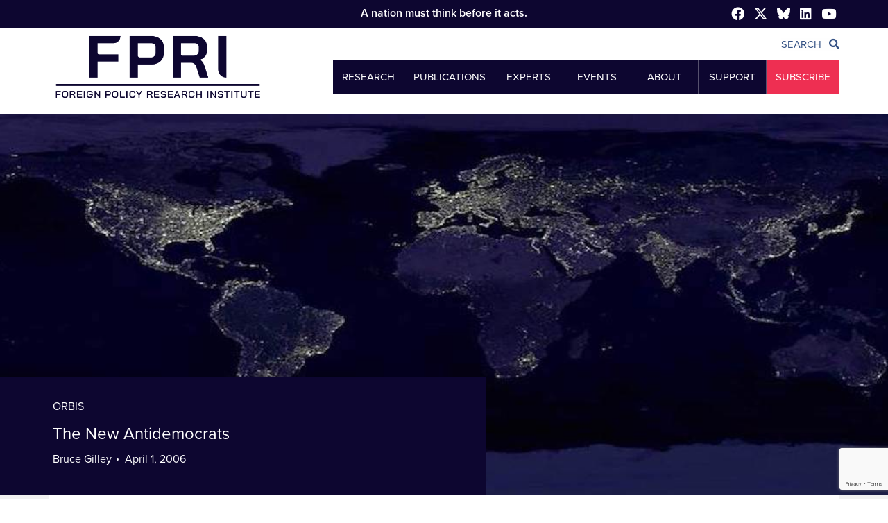

--- FILE ---
content_type: text/html; charset=utf-8
request_url: https://www.google.com/recaptcha/api2/anchor?ar=1&k=6LcI-XEpAAAAAGBxciyTFSjXdTvih1M_D9sxDChu&co=aHR0cHM6Ly93d3cuZnByaS5vcmc6NDQz&hl=en&v=PoyoqOPhxBO7pBk68S4YbpHZ&size=invisible&anchor-ms=20000&execute-ms=30000&cb=khy1042nax6p
body_size: 48504
content:
<!DOCTYPE HTML><html dir="ltr" lang="en"><head><meta http-equiv="Content-Type" content="text/html; charset=UTF-8">
<meta http-equiv="X-UA-Compatible" content="IE=edge">
<title>reCAPTCHA</title>
<style type="text/css">
/* cyrillic-ext */
@font-face {
  font-family: 'Roboto';
  font-style: normal;
  font-weight: 400;
  font-stretch: 100%;
  src: url(//fonts.gstatic.com/s/roboto/v48/KFO7CnqEu92Fr1ME7kSn66aGLdTylUAMa3GUBHMdazTgWw.woff2) format('woff2');
  unicode-range: U+0460-052F, U+1C80-1C8A, U+20B4, U+2DE0-2DFF, U+A640-A69F, U+FE2E-FE2F;
}
/* cyrillic */
@font-face {
  font-family: 'Roboto';
  font-style: normal;
  font-weight: 400;
  font-stretch: 100%;
  src: url(//fonts.gstatic.com/s/roboto/v48/KFO7CnqEu92Fr1ME7kSn66aGLdTylUAMa3iUBHMdazTgWw.woff2) format('woff2');
  unicode-range: U+0301, U+0400-045F, U+0490-0491, U+04B0-04B1, U+2116;
}
/* greek-ext */
@font-face {
  font-family: 'Roboto';
  font-style: normal;
  font-weight: 400;
  font-stretch: 100%;
  src: url(//fonts.gstatic.com/s/roboto/v48/KFO7CnqEu92Fr1ME7kSn66aGLdTylUAMa3CUBHMdazTgWw.woff2) format('woff2');
  unicode-range: U+1F00-1FFF;
}
/* greek */
@font-face {
  font-family: 'Roboto';
  font-style: normal;
  font-weight: 400;
  font-stretch: 100%;
  src: url(//fonts.gstatic.com/s/roboto/v48/KFO7CnqEu92Fr1ME7kSn66aGLdTylUAMa3-UBHMdazTgWw.woff2) format('woff2');
  unicode-range: U+0370-0377, U+037A-037F, U+0384-038A, U+038C, U+038E-03A1, U+03A3-03FF;
}
/* math */
@font-face {
  font-family: 'Roboto';
  font-style: normal;
  font-weight: 400;
  font-stretch: 100%;
  src: url(//fonts.gstatic.com/s/roboto/v48/KFO7CnqEu92Fr1ME7kSn66aGLdTylUAMawCUBHMdazTgWw.woff2) format('woff2');
  unicode-range: U+0302-0303, U+0305, U+0307-0308, U+0310, U+0312, U+0315, U+031A, U+0326-0327, U+032C, U+032F-0330, U+0332-0333, U+0338, U+033A, U+0346, U+034D, U+0391-03A1, U+03A3-03A9, U+03B1-03C9, U+03D1, U+03D5-03D6, U+03F0-03F1, U+03F4-03F5, U+2016-2017, U+2034-2038, U+203C, U+2040, U+2043, U+2047, U+2050, U+2057, U+205F, U+2070-2071, U+2074-208E, U+2090-209C, U+20D0-20DC, U+20E1, U+20E5-20EF, U+2100-2112, U+2114-2115, U+2117-2121, U+2123-214F, U+2190, U+2192, U+2194-21AE, U+21B0-21E5, U+21F1-21F2, U+21F4-2211, U+2213-2214, U+2216-22FF, U+2308-230B, U+2310, U+2319, U+231C-2321, U+2336-237A, U+237C, U+2395, U+239B-23B7, U+23D0, U+23DC-23E1, U+2474-2475, U+25AF, U+25B3, U+25B7, U+25BD, U+25C1, U+25CA, U+25CC, U+25FB, U+266D-266F, U+27C0-27FF, U+2900-2AFF, U+2B0E-2B11, U+2B30-2B4C, U+2BFE, U+3030, U+FF5B, U+FF5D, U+1D400-1D7FF, U+1EE00-1EEFF;
}
/* symbols */
@font-face {
  font-family: 'Roboto';
  font-style: normal;
  font-weight: 400;
  font-stretch: 100%;
  src: url(//fonts.gstatic.com/s/roboto/v48/KFO7CnqEu92Fr1ME7kSn66aGLdTylUAMaxKUBHMdazTgWw.woff2) format('woff2');
  unicode-range: U+0001-000C, U+000E-001F, U+007F-009F, U+20DD-20E0, U+20E2-20E4, U+2150-218F, U+2190, U+2192, U+2194-2199, U+21AF, U+21E6-21F0, U+21F3, U+2218-2219, U+2299, U+22C4-22C6, U+2300-243F, U+2440-244A, U+2460-24FF, U+25A0-27BF, U+2800-28FF, U+2921-2922, U+2981, U+29BF, U+29EB, U+2B00-2BFF, U+4DC0-4DFF, U+FFF9-FFFB, U+10140-1018E, U+10190-1019C, U+101A0, U+101D0-101FD, U+102E0-102FB, U+10E60-10E7E, U+1D2C0-1D2D3, U+1D2E0-1D37F, U+1F000-1F0FF, U+1F100-1F1AD, U+1F1E6-1F1FF, U+1F30D-1F30F, U+1F315, U+1F31C, U+1F31E, U+1F320-1F32C, U+1F336, U+1F378, U+1F37D, U+1F382, U+1F393-1F39F, U+1F3A7-1F3A8, U+1F3AC-1F3AF, U+1F3C2, U+1F3C4-1F3C6, U+1F3CA-1F3CE, U+1F3D4-1F3E0, U+1F3ED, U+1F3F1-1F3F3, U+1F3F5-1F3F7, U+1F408, U+1F415, U+1F41F, U+1F426, U+1F43F, U+1F441-1F442, U+1F444, U+1F446-1F449, U+1F44C-1F44E, U+1F453, U+1F46A, U+1F47D, U+1F4A3, U+1F4B0, U+1F4B3, U+1F4B9, U+1F4BB, U+1F4BF, U+1F4C8-1F4CB, U+1F4D6, U+1F4DA, U+1F4DF, U+1F4E3-1F4E6, U+1F4EA-1F4ED, U+1F4F7, U+1F4F9-1F4FB, U+1F4FD-1F4FE, U+1F503, U+1F507-1F50B, U+1F50D, U+1F512-1F513, U+1F53E-1F54A, U+1F54F-1F5FA, U+1F610, U+1F650-1F67F, U+1F687, U+1F68D, U+1F691, U+1F694, U+1F698, U+1F6AD, U+1F6B2, U+1F6B9-1F6BA, U+1F6BC, U+1F6C6-1F6CF, U+1F6D3-1F6D7, U+1F6E0-1F6EA, U+1F6F0-1F6F3, U+1F6F7-1F6FC, U+1F700-1F7FF, U+1F800-1F80B, U+1F810-1F847, U+1F850-1F859, U+1F860-1F887, U+1F890-1F8AD, U+1F8B0-1F8BB, U+1F8C0-1F8C1, U+1F900-1F90B, U+1F93B, U+1F946, U+1F984, U+1F996, U+1F9E9, U+1FA00-1FA6F, U+1FA70-1FA7C, U+1FA80-1FA89, U+1FA8F-1FAC6, U+1FACE-1FADC, U+1FADF-1FAE9, U+1FAF0-1FAF8, U+1FB00-1FBFF;
}
/* vietnamese */
@font-face {
  font-family: 'Roboto';
  font-style: normal;
  font-weight: 400;
  font-stretch: 100%;
  src: url(//fonts.gstatic.com/s/roboto/v48/KFO7CnqEu92Fr1ME7kSn66aGLdTylUAMa3OUBHMdazTgWw.woff2) format('woff2');
  unicode-range: U+0102-0103, U+0110-0111, U+0128-0129, U+0168-0169, U+01A0-01A1, U+01AF-01B0, U+0300-0301, U+0303-0304, U+0308-0309, U+0323, U+0329, U+1EA0-1EF9, U+20AB;
}
/* latin-ext */
@font-face {
  font-family: 'Roboto';
  font-style: normal;
  font-weight: 400;
  font-stretch: 100%;
  src: url(//fonts.gstatic.com/s/roboto/v48/KFO7CnqEu92Fr1ME7kSn66aGLdTylUAMa3KUBHMdazTgWw.woff2) format('woff2');
  unicode-range: U+0100-02BA, U+02BD-02C5, U+02C7-02CC, U+02CE-02D7, U+02DD-02FF, U+0304, U+0308, U+0329, U+1D00-1DBF, U+1E00-1E9F, U+1EF2-1EFF, U+2020, U+20A0-20AB, U+20AD-20C0, U+2113, U+2C60-2C7F, U+A720-A7FF;
}
/* latin */
@font-face {
  font-family: 'Roboto';
  font-style: normal;
  font-weight: 400;
  font-stretch: 100%;
  src: url(//fonts.gstatic.com/s/roboto/v48/KFO7CnqEu92Fr1ME7kSn66aGLdTylUAMa3yUBHMdazQ.woff2) format('woff2');
  unicode-range: U+0000-00FF, U+0131, U+0152-0153, U+02BB-02BC, U+02C6, U+02DA, U+02DC, U+0304, U+0308, U+0329, U+2000-206F, U+20AC, U+2122, U+2191, U+2193, U+2212, U+2215, U+FEFF, U+FFFD;
}
/* cyrillic-ext */
@font-face {
  font-family: 'Roboto';
  font-style: normal;
  font-weight: 500;
  font-stretch: 100%;
  src: url(//fonts.gstatic.com/s/roboto/v48/KFO7CnqEu92Fr1ME7kSn66aGLdTylUAMa3GUBHMdazTgWw.woff2) format('woff2');
  unicode-range: U+0460-052F, U+1C80-1C8A, U+20B4, U+2DE0-2DFF, U+A640-A69F, U+FE2E-FE2F;
}
/* cyrillic */
@font-face {
  font-family: 'Roboto';
  font-style: normal;
  font-weight: 500;
  font-stretch: 100%;
  src: url(//fonts.gstatic.com/s/roboto/v48/KFO7CnqEu92Fr1ME7kSn66aGLdTylUAMa3iUBHMdazTgWw.woff2) format('woff2');
  unicode-range: U+0301, U+0400-045F, U+0490-0491, U+04B0-04B1, U+2116;
}
/* greek-ext */
@font-face {
  font-family: 'Roboto';
  font-style: normal;
  font-weight: 500;
  font-stretch: 100%;
  src: url(//fonts.gstatic.com/s/roboto/v48/KFO7CnqEu92Fr1ME7kSn66aGLdTylUAMa3CUBHMdazTgWw.woff2) format('woff2');
  unicode-range: U+1F00-1FFF;
}
/* greek */
@font-face {
  font-family: 'Roboto';
  font-style: normal;
  font-weight: 500;
  font-stretch: 100%;
  src: url(//fonts.gstatic.com/s/roboto/v48/KFO7CnqEu92Fr1ME7kSn66aGLdTylUAMa3-UBHMdazTgWw.woff2) format('woff2');
  unicode-range: U+0370-0377, U+037A-037F, U+0384-038A, U+038C, U+038E-03A1, U+03A3-03FF;
}
/* math */
@font-face {
  font-family: 'Roboto';
  font-style: normal;
  font-weight: 500;
  font-stretch: 100%;
  src: url(//fonts.gstatic.com/s/roboto/v48/KFO7CnqEu92Fr1ME7kSn66aGLdTylUAMawCUBHMdazTgWw.woff2) format('woff2');
  unicode-range: U+0302-0303, U+0305, U+0307-0308, U+0310, U+0312, U+0315, U+031A, U+0326-0327, U+032C, U+032F-0330, U+0332-0333, U+0338, U+033A, U+0346, U+034D, U+0391-03A1, U+03A3-03A9, U+03B1-03C9, U+03D1, U+03D5-03D6, U+03F0-03F1, U+03F4-03F5, U+2016-2017, U+2034-2038, U+203C, U+2040, U+2043, U+2047, U+2050, U+2057, U+205F, U+2070-2071, U+2074-208E, U+2090-209C, U+20D0-20DC, U+20E1, U+20E5-20EF, U+2100-2112, U+2114-2115, U+2117-2121, U+2123-214F, U+2190, U+2192, U+2194-21AE, U+21B0-21E5, U+21F1-21F2, U+21F4-2211, U+2213-2214, U+2216-22FF, U+2308-230B, U+2310, U+2319, U+231C-2321, U+2336-237A, U+237C, U+2395, U+239B-23B7, U+23D0, U+23DC-23E1, U+2474-2475, U+25AF, U+25B3, U+25B7, U+25BD, U+25C1, U+25CA, U+25CC, U+25FB, U+266D-266F, U+27C0-27FF, U+2900-2AFF, U+2B0E-2B11, U+2B30-2B4C, U+2BFE, U+3030, U+FF5B, U+FF5D, U+1D400-1D7FF, U+1EE00-1EEFF;
}
/* symbols */
@font-face {
  font-family: 'Roboto';
  font-style: normal;
  font-weight: 500;
  font-stretch: 100%;
  src: url(//fonts.gstatic.com/s/roboto/v48/KFO7CnqEu92Fr1ME7kSn66aGLdTylUAMaxKUBHMdazTgWw.woff2) format('woff2');
  unicode-range: U+0001-000C, U+000E-001F, U+007F-009F, U+20DD-20E0, U+20E2-20E4, U+2150-218F, U+2190, U+2192, U+2194-2199, U+21AF, U+21E6-21F0, U+21F3, U+2218-2219, U+2299, U+22C4-22C6, U+2300-243F, U+2440-244A, U+2460-24FF, U+25A0-27BF, U+2800-28FF, U+2921-2922, U+2981, U+29BF, U+29EB, U+2B00-2BFF, U+4DC0-4DFF, U+FFF9-FFFB, U+10140-1018E, U+10190-1019C, U+101A0, U+101D0-101FD, U+102E0-102FB, U+10E60-10E7E, U+1D2C0-1D2D3, U+1D2E0-1D37F, U+1F000-1F0FF, U+1F100-1F1AD, U+1F1E6-1F1FF, U+1F30D-1F30F, U+1F315, U+1F31C, U+1F31E, U+1F320-1F32C, U+1F336, U+1F378, U+1F37D, U+1F382, U+1F393-1F39F, U+1F3A7-1F3A8, U+1F3AC-1F3AF, U+1F3C2, U+1F3C4-1F3C6, U+1F3CA-1F3CE, U+1F3D4-1F3E0, U+1F3ED, U+1F3F1-1F3F3, U+1F3F5-1F3F7, U+1F408, U+1F415, U+1F41F, U+1F426, U+1F43F, U+1F441-1F442, U+1F444, U+1F446-1F449, U+1F44C-1F44E, U+1F453, U+1F46A, U+1F47D, U+1F4A3, U+1F4B0, U+1F4B3, U+1F4B9, U+1F4BB, U+1F4BF, U+1F4C8-1F4CB, U+1F4D6, U+1F4DA, U+1F4DF, U+1F4E3-1F4E6, U+1F4EA-1F4ED, U+1F4F7, U+1F4F9-1F4FB, U+1F4FD-1F4FE, U+1F503, U+1F507-1F50B, U+1F50D, U+1F512-1F513, U+1F53E-1F54A, U+1F54F-1F5FA, U+1F610, U+1F650-1F67F, U+1F687, U+1F68D, U+1F691, U+1F694, U+1F698, U+1F6AD, U+1F6B2, U+1F6B9-1F6BA, U+1F6BC, U+1F6C6-1F6CF, U+1F6D3-1F6D7, U+1F6E0-1F6EA, U+1F6F0-1F6F3, U+1F6F7-1F6FC, U+1F700-1F7FF, U+1F800-1F80B, U+1F810-1F847, U+1F850-1F859, U+1F860-1F887, U+1F890-1F8AD, U+1F8B0-1F8BB, U+1F8C0-1F8C1, U+1F900-1F90B, U+1F93B, U+1F946, U+1F984, U+1F996, U+1F9E9, U+1FA00-1FA6F, U+1FA70-1FA7C, U+1FA80-1FA89, U+1FA8F-1FAC6, U+1FACE-1FADC, U+1FADF-1FAE9, U+1FAF0-1FAF8, U+1FB00-1FBFF;
}
/* vietnamese */
@font-face {
  font-family: 'Roboto';
  font-style: normal;
  font-weight: 500;
  font-stretch: 100%;
  src: url(//fonts.gstatic.com/s/roboto/v48/KFO7CnqEu92Fr1ME7kSn66aGLdTylUAMa3OUBHMdazTgWw.woff2) format('woff2');
  unicode-range: U+0102-0103, U+0110-0111, U+0128-0129, U+0168-0169, U+01A0-01A1, U+01AF-01B0, U+0300-0301, U+0303-0304, U+0308-0309, U+0323, U+0329, U+1EA0-1EF9, U+20AB;
}
/* latin-ext */
@font-face {
  font-family: 'Roboto';
  font-style: normal;
  font-weight: 500;
  font-stretch: 100%;
  src: url(//fonts.gstatic.com/s/roboto/v48/KFO7CnqEu92Fr1ME7kSn66aGLdTylUAMa3KUBHMdazTgWw.woff2) format('woff2');
  unicode-range: U+0100-02BA, U+02BD-02C5, U+02C7-02CC, U+02CE-02D7, U+02DD-02FF, U+0304, U+0308, U+0329, U+1D00-1DBF, U+1E00-1E9F, U+1EF2-1EFF, U+2020, U+20A0-20AB, U+20AD-20C0, U+2113, U+2C60-2C7F, U+A720-A7FF;
}
/* latin */
@font-face {
  font-family: 'Roboto';
  font-style: normal;
  font-weight: 500;
  font-stretch: 100%;
  src: url(//fonts.gstatic.com/s/roboto/v48/KFO7CnqEu92Fr1ME7kSn66aGLdTylUAMa3yUBHMdazQ.woff2) format('woff2');
  unicode-range: U+0000-00FF, U+0131, U+0152-0153, U+02BB-02BC, U+02C6, U+02DA, U+02DC, U+0304, U+0308, U+0329, U+2000-206F, U+20AC, U+2122, U+2191, U+2193, U+2212, U+2215, U+FEFF, U+FFFD;
}
/* cyrillic-ext */
@font-face {
  font-family: 'Roboto';
  font-style: normal;
  font-weight: 900;
  font-stretch: 100%;
  src: url(//fonts.gstatic.com/s/roboto/v48/KFO7CnqEu92Fr1ME7kSn66aGLdTylUAMa3GUBHMdazTgWw.woff2) format('woff2');
  unicode-range: U+0460-052F, U+1C80-1C8A, U+20B4, U+2DE0-2DFF, U+A640-A69F, U+FE2E-FE2F;
}
/* cyrillic */
@font-face {
  font-family: 'Roboto';
  font-style: normal;
  font-weight: 900;
  font-stretch: 100%;
  src: url(//fonts.gstatic.com/s/roboto/v48/KFO7CnqEu92Fr1ME7kSn66aGLdTylUAMa3iUBHMdazTgWw.woff2) format('woff2');
  unicode-range: U+0301, U+0400-045F, U+0490-0491, U+04B0-04B1, U+2116;
}
/* greek-ext */
@font-face {
  font-family: 'Roboto';
  font-style: normal;
  font-weight: 900;
  font-stretch: 100%;
  src: url(//fonts.gstatic.com/s/roboto/v48/KFO7CnqEu92Fr1ME7kSn66aGLdTylUAMa3CUBHMdazTgWw.woff2) format('woff2');
  unicode-range: U+1F00-1FFF;
}
/* greek */
@font-face {
  font-family: 'Roboto';
  font-style: normal;
  font-weight: 900;
  font-stretch: 100%;
  src: url(//fonts.gstatic.com/s/roboto/v48/KFO7CnqEu92Fr1ME7kSn66aGLdTylUAMa3-UBHMdazTgWw.woff2) format('woff2');
  unicode-range: U+0370-0377, U+037A-037F, U+0384-038A, U+038C, U+038E-03A1, U+03A3-03FF;
}
/* math */
@font-face {
  font-family: 'Roboto';
  font-style: normal;
  font-weight: 900;
  font-stretch: 100%;
  src: url(//fonts.gstatic.com/s/roboto/v48/KFO7CnqEu92Fr1ME7kSn66aGLdTylUAMawCUBHMdazTgWw.woff2) format('woff2');
  unicode-range: U+0302-0303, U+0305, U+0307-0308, U+0310, U+0312, U+0315, U+031A, U+0326-0327, U+032C, U+032F-0330, U+0332-0333, U+0338, U+033A, U+0346, U+034D, U+0391-03A1, U+03A3-03A9, U+03B1-03C9, U+03D1, U+03D5-03D6, U+03F0-03F1, U+03F4-03F5, U+2016-2017, U+2034-2038, U+203C, U+2040, U+2043, U+2047, U+2050, U+2057, U+205F, U+2070-2071, U+2074-208E, U+2090-209C, U+20D0-20DC, U+20E1, U+20E5-20EF, U+2100-2112, U+2114-2115, U+2117-2121, U+2123-214F, U+2190, U+2192, U+2194-21AE, U+21B0-21E5, U+21F1-21F2, U+21F4-2211, U+2213-2214, U+2216-22FF, U+2308-230B, U+2310, U+2319, U+231C-2321, U+2336-237A, U+237C, U+2395, U+239B-23B7, U+23D0, U+23DC-23E1, U+2474-2475, U+25AF, U+25B3, U+25B7, U+25BD, U+25C1, U+25CA, U+25CC, U+25FB, U+266D-266F, U+27C0-27FF, U+2900-2AFF, U+2B0E-2B11, U+2B30-2B4C, U+2BFE, U+3030, U+FF5B, U+FF5D, U+1D400-1D7FF, U+1EE00-1EEFF;
}
/* symbols */
@font-face {
  font-family: 'Roboto';
  font-style: normal;
  font-weight: 900;
  font-stretch: 100%;
  src: url(//fonts.gstatic.com/s/roboto/v48/KFO7CnqEu92Fr1ME7kSn66aGLdTylUAMaxKUBHMdazTgWw.woff2) format('woff2');
  unicode-range: U+0001-000C, U+000E-001F, U+007F-009F, U+20DD-20E0, U+20E2-20E4, U+2150-218F, U+2190, U+2192, U+2194-2199, U+21AF, U+21E6-21F0, U+21F3, U+2218-2219, U+2299, U+22C4-22C6, U+2300-243F, U+2440-244A, U+2460-24FF, U+25A0-27BF, U+2800-28FF, U+2921-2922, U+2981, U+29BF, U+29EB, U+2B00-2BFF, U+4DC0-4DFF, U+FFF9-FFFB, U+10140-1018E, U+10190-1019C, U+101A0, U+101D0-101FD, U+102E0-102FB, U+10E60-10E7E, U+1D2C0-1D2D3, U+1D2E0-1D37F, U+1F000-1F0FF, U+1F100-1F1AD, U+1F1E6-1F1FF, U+1F30D-1F30F, U+1F315, U+1F31C, U+1F31E, U+1F320-1F32C, U+1F336, U+1F378, U+1F37D, U+1F382, U+1F393-1F39F, U+1F3A7-1F3A8, U+1F3AC-1F3AF, U+1F3C2, U+1F3C4-1F3C6, U+1F3CA-1F3CE, U+1F3D4-1F3E0, U+1F3ED, U+1F3F1-1F3F3, U+1F3F5-1F3F7, U+1F408, U+1F415, U+1F41F, U+1F426, U+1F43F, U+1F441-1F442, U+1F444, U+1F446-1F449, U+1F44C-1F44E, U+1F453, U+1F46A, U+1F47D, U+1F4A3, U+1F4B0, U+1F4B3, U+1F4B9, U+1F4BB, U+1F4BF, U+1F4C8-1F4CB, U+1F4D6, U+1F4DA, U+1F4DF, U+1F4E3-1F4E6, U+1F4EA-1F4ED, U+1F4F7, U+1F4F9-1F4FB, U+1F4FD-1F4FE, U+1F503, U+1F507-1F50B, U+1F50D, U+1F512-1F513, U+1F53E-1F54A, U+1F54F-1F5FA, U+1F610, U+1F650-1F67F, U+1F687, U+1F68D, U+1F691, U+1F694, U+1F698, U+1F6AD, U+1F6B2, U+1F6B9-1F6BA, U+1F6BC, U+1F6C6-1F6CF, U+1F6D3-1F6D7, U+1F6E0-1F6EA, U+1F6F0-1F6F3, U+1F6F7-1F6FC, U+1F700-1F7FF, U+1F800-1F80B, U+1F810-1F847, U+1F850-1F859, U+1F860-1F887, U+1F890-1F8AD, U+1F8B0-1F8BB, U+1F8C0-1F8C1, U+1F900-1F90B, U+1F93B, U+1F946, U+1F984, U+1F996, U+1F9E9, U+1FA00-1FA6F, U+1FA70-1FA7C, U+1FA80-1FA89, U+1FA8F-1FAC6, U+1FACE-1FADC, U+1FADF-1FAE9, U+1FAF0-1FAF8, U+1FB00-1FBFF;
}
/* vietnamese */
@font-face {
  font-family: 'Roboto';
  font-style: normal;
  font-weight: 900;
  font-stretch: 100%;
  src: url(//fonts.gstatic.com/s/roboto/v48/KFO7CnqEu92Fr1ME7kSn66aGLdTylUAMa3OUBHMdazTgWw.woff2) format('woff2');
  unicode-range: U+0102-0103, U+0110-0111, U+0128-0129, U+0168-0169, U+01A0-01A1, U+01AF-01B0, U+0300-0301, U+0303-0304, U+0308-0309, U+0323, U+0329, U+1EA0-1EF9, U+20AB;
}
/* latin-ext */
@font-face {
  font-family: 'Roboto';
  font-style: normal;
  font-weight: 900;
  font-stretch: 100%;
  src: url(//fonts.gstatic.com/s/roboto/v48/KFO7CnqEu92Fr1ME7kSn66aGLdTylUAMa3KUBHMdazTgWw.woff2) format('woff2');
  unicode-range: U+0100-02BA, U+02BD-02C5, U+02C7-02CC, U+02CE-02D7, U+02DD-02FF, U+0304, U+0308, U+0329, U+1D00-1DBF, U+1E00-1E9F, U+1EF2-1EFF, U+2020, U+20A0-20AB, U+20AD-20C0, U+2113, U+2C60-2C7F, U+A720-A7FF;
}
/* latin */
@font-face {
  font-family: 'Roboto';
  font-style: normal;
  font-weight: 900;
  font-stretch: 100%;
  src: url(//fonts.gstatic.com/s/roboto/v48/KFO7CnqEu92Fr1ME7kSn66aGLdTylUAMa3yUBHMdazQ.woff2) format('woff2');
  unicode-range: U+0000-00FF, U+0131, U+0152-0153, U+02BB-02BC, U+02C6, U+02DA, U+02DC, U+0304, U+0308, U+0329, U+2000-206F, U+20AC, U+2122, U+2191, U+2193, U+2212, U+2215, U+FEFF, U+FFFD;
}

</style>
<link rel="stylesheet" type="text/css" href="https://www.gstatic.com/recaptcha/releases/PoyoqOPhxBO7pBk68S4YbpHZ/styles__ltr.css">
<script nonce="u4Kv3IwsIS6S_x70omrGLw" type="text/javascript">window['__recaptcha_api'] = 'https://www.google.com/recaptcha/api2/';</script>
<script type="text/javascript" src="https://www.gstatic.com/recaptcha/releases/PoyoqOPhxBO7pBk68S4YbpHZ/recaptcha__en.js" nonce="u4Kv3IwsIS6S_x70omrGLw">
      
    </script></head>
<body><div id="rc-anchor-alert" class="rc-anchor-alert"></div>
<input type="hidden" id="recaptcha-token" value="[base64]">
<script type="text/javascript" nonce="u4Kv3IwsIS6S_x70omrGLw">
      recaptcha.anchor.Main.init("[\x22ainput\x22,[\x22bgdata\x22,\x22\x22,\[base64]/[base64]/[base64]/[base64]/cjw8ejpyPj4+eil9Y2F0Y2gobCl7dGhyb3cgbDt9fSxIPWZ1bmN0aW9uKHcsdCx6KXtpZih3PT0xOTR8fHc9PTIwOCl0LnZbd10/dC52W3ddLmNvbmNhdCh6KTp0LnZbd109b2Yoeix0KTtlbHNle2lmKHQuYkImJnchPTMxNylyZXR1cm47dz09NjZ8fHc9PTEyMnx8dz09NDcwfHx3PT00NHx8dz09NDE2fHx3PT0zOTd8fHc9PTQyMXx8dz09Njh8fHc9PTcwfHx3PT0xODQ/[base64]/[base64]/[base64]/bmV3IGRbVl0oSlswXSk6cD09Mj9uZXcgZFtWXShKWzBdLEpbMV0pOnA9PTM/bmV3IGRbVl0oSlswXSxKWzFdLEpbMl0pOnA9PTQ/[base64]/[base64]/[base64]/[base64]\x22,\[base64]\\u003d\\u003d\x22,\x22w5nCssO0MsKjUMO1w65fwpzDtsKbw6fDpUQQOcOcwrpKwrXDgEEkw4jDlSLCusKnwrokwp/DlwnDrzVdw4hqQMKiw7DCkUPDsMKOwqrDucO+w6UNBcO/[base64]/DsCPCkzvCnzovbsK4wr15LAfCisOUwqXCrTbCmcOjw7PDiUlWOjjDljjDtsK3wrNLw4/[base64]/wq/CuTRPJ8OKw4Q7w7BQw6HDrDDDtzMaA8OBw6sqw74mw6YPcMOzXQvDssKrw5Q1UMK1asK/A1vDu8KnBQEqw5sFw4vCtsKucjLCncODecO1aMKBc8OpWsKAJsOfwp3CnAtHwptDU8OoOMKfw5tBw51ofMOjSsKsQcOvIMKiw7E5LVjCnEXDv8ObwqfDtMOlUsKnw6XDpcKtw65nJ8KePMO/w6MYwqpvw4JSwrhgwoPDn8O3w4HDnXtGWcK/FcKhw51CwrDCpsKgw5wQYD1Rw5/DnFh9MxTCnGsnOsKYw6sywoHCmRp6wovDvCXDpsO4worDr8Otw4PCoMK7woZwXMKrBQvCtsOCEcK3ZcKMwrEtw5DDkEswwrbDgUVww5/[base64]/wpdAwpkAAcOuw4gxZ8KJw5XClMK7wpPCun7DscKCwopGwodUwo9LasOdw55SwonCihJFEl7DsMO5w7I8bTcPw4XDrjbCpcO4w7ICw4XDhgrDsgBkZmXDoFnDlUoRHnjDjyLCtMKXwq7Ck8KLw54hbsOIX8ONw6jDlQrCv1vCniPDnjnDmnjCqcOKw4tVwrpbw5xGSB/CoMOpwrHDmsO5w4DCkHLDv8Ktw49XZCYRwqALw64xbDPCqsO2w7kWw5l6YzTCtcKOb8KRQ3ACw7d2GUPCusKzw5vDnsO9b13CpC3CmsOfQcKBDsKBw6vCh8KsNX8VwpTCjsKuJMKDNyTDp1TCkcO0w6YsfzDDjizChMOKw6rDpxc/cMOFw6kTw6Rvw4sSbDIJGyYuw7fDgkghJcKzwoJ7w5R4wrzCsMKvw5bCqkIvwpkpw4EVYWBewot5wpw+wozDpg0hw6HCocOGw5t9esOMacOawroiwq3CpCTDhMO9w5DDisO6wrwgYMOnw5gCLMOrwo3DtsKUwrZoQMKZwolSwo3CuzfClMOEwqFlIsK7QiJSwq/CtsKWNMKRWHVAUMOMw5RuUcKwRsK7w7URNmElbcOXN8K7wrd/NsOZWcOZw4ALw7jDkhvCr8O9w7bCpFbDjcOCEWjCocKkSsKCIMObw4TDqQhYKsKowrzDucKtFMOgwosYw5nCizQnw4BJY8Kbw5fCmsOyc8KAdz/[base64]/wrVPHMKAGENRw4bCpMOlwrzCoWtUcz7CpTJpecKiSknDjFHDkXrDu8K0IMKcwozCmsKOAsK8KEjCu8KVw6cgw71LYMOBwo3Cuz3Cu8KfMwl1wpBEwpDCqB3DqT3CsjEewqZNOh/[base64]/IcOUQFTDocKND2XCqMKVF8Ogw6FoKnnCqCwueADDikZ6wqtbwr3DmUQnw6YwJsK5eEASNMOtw7Ijwpl+cBd3KMO/w7U1bsKOUMKkU8ONTAbCk8Oiw6lXw5LDnsOzw77DgcOmZhjDu8KmLsOTDsKPL2zDshvDnsOawozCi8Kkw41KwrDDmsO2w4PChMONd1RLM8Kawq9Ew6/CgVRHVEzDm3Yke8OLw73DsMO1w7I5dsKPEMOkQsKgwqLCvgxGB8OMw6vDmX3DpcOhawoNw77DjTohOcOsVH3CncKWw60AwqZ9wrDDlxlgw47DscOFw6vDlFBAwqnDuMOBNm5qwpfCnsK/dMKiwqJ8UW5Vw7MCwr/Dk3Uqwq/CpmlAPhLDkCjCmwfDnsKTGsOQwogxMwjCgwHDr17CjSXDu3VnwqlXwoZlw4LCgAzDvxXCl8OGTVrCjEnDt8KWZcKgMAJYN07DhFEWwq7CpcKcw47DisOnwpzDhSXCgXDDri/DlB3Cl8K1B8Ksw48Cw61UXUwowqbCgGEcw60KXgU/[base64]/DqCd9cMOww4rDk8Orw7TDosOMRsObwoHDqcKzw6fDuAtsXcKkaAjDp8O6w7olw7zDssOABMKmXkbDv1TDhjd2w7/CusOAw5xDLTIBPMOaa1nCp8Kmwo7DgFZRfsOwdirDulllwrrDh8KRQUbCuGtDw5bCgQ7CoypRKEjCiAk1OAASFsKFw6vDhBLCj8K/WUMswqo6woLCl3VdB8OYNF/DnwEHwrTCqFNFHMOAw7nCtX1USm/DqMK5Eg5UdA/CnDl1w6Nswo8EWlhuw5gLGsOjSMKnNQodHVVTwpHCpsKNTzjCvQJZUAjChSR7Y8KJVsK8woo7ZUdWw4pew6TDhwXDtcKJwpR/[base64]/JsKOD8K7wpHDkMKgX3Fbw6fDn8KdwqtFw4nCusK3EnXDvsKBMCrDg2Ufwp4KQcOyeEhYw4sWwpkfwqvDjGrDmFZww4rCvMKBwo9+BcOjwrHDs8OFwp3ColXDsC9PQ0jCgMKiN1ouwr8Ew4xHw6vDvVR/EsKXFVg1NwDCg8KHw67CrzZswp5xD0IfXSIlw4Z6MB4Aw7BYw44cVwxhwobCgcKRw6jCicOEwo1jOsKzwpXCvMKaLkDDgmLCgcOGPcOoZcKPw4bDrcK/[base64]/[base64]/Du8KqwobDjMKFwrEzwo5LYsKVaMOOwq7Cq8KTw6vCicKSwo1SwqPDm3JMOmQvQMKxw5wow4DCqVLCogXDp8OHwpfDqhrCvcOxwppKw4/Ds27DtyYjw79VBsKIccKbIhfDqsK5wrINJMKPVww8dsK9wrZmw5fCsXTDr8Ogw68ONko5w7kOFjFMw4dFWcKmI3fDh8O3amzChcKiG8KpHEHCtBzCm8ONw4DCi8KyLwJxw6Zzwr5HAQJwFcOODsKKwofCh8OYM3DDtMOjw6kfwo0Zw5VEwqHCscKqSMOtw67DkELDqm/CscKQK8KzPjdLw7HDucK4wq3CjBVqw7zCtcK3w7FqLcOEM8OOCsOMfw9GScOmw6PCqX8sbMOvV20ofCPCkXTDl8KsFjFDwr/DuFxYwp58Hg/DiyR2wrnDrQLCl3Q0ZmZmwqjCvmdUesOrwpogwprDpi0pw4jCqSN6YsOjTcKxKsKtEsOZWRjDnCBAw4vDhhvDgjA0XsKQw4oRwrfDrMOQf8O8H33DvcOEMsOiTMKKw7bDtMKxGDtRVsO9w6HCk3/CpXwjwrofZcK9wqXCgMO0EyouZMOGwqLDkikVUMKNw6/CoUDDvsOSwo0iWHRtwoXDv0nClMO2w7wYwqrDusKBwpTDjkB5fnXDg8KWD8KBwr7CgsKbwrk6w7rCrcKrPVbDssKpZDzCo8KUagPChC/CrsKJdxXCixnDgMOTw7BjBMK0WcOHNMO1BTzDgMKJecOGGcO4GsKqwrLDksKAfRttw47CrMOFDmjCs8OFGMO7IMO2wrg4wrxicMOQw7zDpcOoQMOFNgXCpWrCksOGwp4OwqV8w5luw67CrxrDk3rCmDPCjgbCn8O2a8Ofwo/CksOEwpvDi8OBw4jDm2YkC8OGJFTCtFFqw6vDtn0Nw6NCFn7Cgj7Cv1rCp8O/e8OiT8OuBsOhdiBWXXgLw6kgMsKFw67DuUwIwoxfw5fDsMKeOcKdw6JfwqzDrVfComEuGR/[base64]/DsXjDssKgw61ZMmnCnWUtb3lBT1VCC8OewpfCosOVT8OoTBcoEEbCm8Oya8O3G8K/wrgDBsOxwqdlE8Krwpo4bigOLVYhenkJfsO8MHXCskvCoQYUwr8Cw4LCrMKpS24NwoUZQMOqwpXDkMOFw5/CscKCw4fDi8OPXcO7wp05wrXCjA7DmcOcZsOwYMK4DRjDiRZJw50iKcOZw7DDkBZVwq0/H8K2KS7CpMOww4xpwr7DnWEFw7vCvGR+w47DtC8Lwphiw5FtJUvCrsOIPMO1wpUGw7DCvcKcw4rDm3PDj8OuNcKjw7LCjsOFQMO8worDsHLDisOsTUDDiHVdX8Obw4nDvsK4NTEmw4ZEwq90RHUhQcKSwrbDosKCw6/CvVvCl8KHw7FOOGvCg8K3Z8KEwpPCuCNVwoLCsMO+wqIJN8K0wp1TdcOcHmPCocK7OEDDnhPCpDDDvX/Cl8KewpVEwrvDj2QzC2Nuwq3DmxfCj01ZZHtDB8OMfcO1d07DjcKcJFdMICfCjV/Ci8O1w6Q2w43DtsKnwpdcw6Iww6TCiTHDv8KCVgbCh1/CrEtOw4vDksK8w4hiXMO+wpfCrHcHw5LCgMKmwp8Pw53CiENFbMOPAwjDucKVJsO7w60gw6IRL33DrcKmDDrCsU9KwrN0Z8KzwqDDmgnDk8Owwqpqw77CrAMewp56w6rDvTLCm1fCvcKsw6/[base64]/[base64]/[base64]/DAtpZ8OSw6FTOsOlwqnClyzDiBZ1wqBnLXRnw4gBfGLDpWTCnjDDv8KWw6HCgCxqLUDCiyM9w5DCosOBa2x0R2zDkB1QVsKbwpXCmGTDsADClMOkwoHDuTbCpx7CscOAwrvDksK2YcOWwqN7D2ofXWjCkW/CtHdGw6zDpMORB1gWEMOUwq3CkkTDtghOwqrCtUNwKcKFMlfCgTXCi8KdIcKHFRzDq8OaWsKfEsKMw5jDoQA2AALDs0FtwqF9wpzDqsKEXMOjPMKWbMOLw77DjMKCwo0jw61Ww4HDqEnDjj0tXhRjw6YZw7HCrT9BDFoIXg1ewosMKnJLJsKEwovCpQfDjSZUT8K/wpliw4VXw7rDpMODwrkqBlDDmcKkD3nCs080wodPwo7Ci8KNVcKKw4VwwonChEJ2IcOzw7DDqHvDrDfDrsKAw55wwrl0LQ9CwrvDsMKfw7PCszxcw7zDjcKuwoJdcEllwrDDigfClHNuw6fDjzjDiypzw6HDryXCj00jw4bCjTHDuMK2DMOiQcKkwo/DlQDDvsOzesOJWFJ1wrrDvUjCrcKswrjDtsKOf8KJwq3DvGBYNcKCw5zDtsKvWcOZwr7Cj8OHH8KSwpFDw7x1ShMGUcO/JsKxwr1Xwr09wrhCa2hCNjjDrCbDl8KTw5Uvw6cFwq3Dpl97f27CrQdyGsKMLgRZZMK3ZsKCw7jCu8ODw4PDt2sgY8OVwoTDj8OsfAjCuDATwoHDv8KJR8KmPkIbw7jDuy0afDMbw5gtwpxEFsOyCsOAOibDnMOGXFnDisO/LFvDt8OrJCxzIhdWIcK/wpo/TG9Ow5cjEibCiGwzDg9cdV1OZyTDg8OJwrvCmMOFcsO7CE/CvSfCksKLf8K9w6PDhggBCDg4w5vDicOgfnfDl8KxwpcVWsOiw7pCwpDCrSrDlsK/RiEWFhEbQcOTZFwIw6vCoQzDhFfCgGDCjsKiw6XDlytNdQpCwqjCl1Vhwo9Cw6ATXMOWQQLCg8KxA8KZwpduc8Kiw77CvsKWBxrCrsKrw4Bhw6DDv8KlVjgLVsKbwo/CucKtwpEBJ0w7MTRswq/Cm8Kuwr3Dj8KSecO7J8OqwpDDgMO1ekJtwotnw5RAUm1Vw5/[base64]/DqsKPegLDl3PDkX8zwrc6woHDgShPw4rCnxzClBF2w5PDmCA6EMOTw5XCs37DuzpYwrAMwovCssKEw79ZTkxyI8OpNMKnLMOwwox8w7rCtMK9woVHFz8RTMKIAClUGlASw4PDpQjClGR4SyVlw4fCuyFxw4XCvU9Ow5zDsi/DmsKnAcKcXXMkwqPCk8KYwrHDjsOnw6nDp8OTwofDgMKtwrHDpGjDqEYgw45iwpTDrVvDjMKVGUsHYQ03w5QyMjJJwowwPMOFHnlxWQvDnsOCwr/DusOtwr1CwrUhwoRjch/[base64]/[base64]/CvsOTFAtHwrAAwqPDkCXDgEs9wosbbsOnNVVdw47DkRrCtT9ecUzCgBJJccKuKcO/wr7DmU4ewoFXWsODw47DgMK6GcKRw5rDn8K5w51uw5MAT8KBwo/DtsOfGSpBR8KhacKCG8OVwqV6cWldwrEew5s2WAopHQnDrm5JDsKHal5DX1gkw4xzNsKRwoTCvcKZM0kgw5EUecO8R8KDwqg/aALCu0UGIsKzQDvDncOqOsO1woljCcKiw6nDrhwwwqw2w7R/McK9EyLCrMO8NcKbwrnDi8Oiwq4VV0HCoQ7DlSUpw4EFw4LCl8O/fF/DjcK0OnXCg8KET8KiRxnCjQtUwoxAwpLDuRYWO8OuKSF3wpMsasKiwq/CkWHCgFzCryjCiMOsw4rDhsKxA8KGLGMNwoNuPFV0V8KnYEnCgsKhI8KFw7U1HwrDqCQGaV7DusKiw4A8ZMKiUQhPw4lxwro1wq1pw7TCsHfCuMOyNBI4TMOFVMO2ZcK0Wk1xwoDDqU5Lw7MQQwbCs8Odwr19fWN/w4Mcwr3Cn8KuHMKJDBwrfHjDgcK2S8O/ScOIcXYNEETDs8KnbcOzw4HDnAnDsn0OaXLCrScxPy8ow5/DkGTDqRPDtgbCt8KmwrjCjsK3E8O+JsKgwr5ZR1ZqcsOFw6LCvcKyE8KgD3knM8OVw40aw5fCqDMdwobCscK0w6cdwrVjwoTCgxbCnR/DoFrCh8OiacKYSgoTwqrDnXrDqi4rVl7ChSzCsMOSw77Do8OGYkFDwoXDocKZSVTCmMObw5VKwohXdcK+CsO3JMKowqh9ccOmw75Qw7PDgwF5CSpmIcO8w4dIEsO+RSQMa1s5cMK/c8OxwoUqw6IAwqNQYsOmCMKzZMOcWVjDux4Yw4kbw5PCtsKoFDZFXMO8wqZpDQDDri7CpT3DrA9BM3LCtRw2WcKSNMKvT3vCqMKhw4vCvn/[base64]/[base64]/McKCUT54w6LDg8K/P8OCw6tRw5IywozDsVLDp8OYJ8O0fVxowoZ8w4sXZVowwpd1w5/Cshg+w5N3cMOuwoTDiMOcwr5pZcO8ZQtMwo0JeMOTw6vDry/DtUUNHR5hwpB7wqnDqcKJw6TDhcK2w7TDvsKjesOXwrzDnhg8HMKUC8KRwohzw4TDgMOYYErDicOKN0/CmsO0S8OiKQ1bw4XCoifDqlvDv8KJw6jDiMKZXHhjDsOQw7t4ZWFgw5TDlzo5V8K4w7nCosKUJ0PDhyJDfEDChCLDlMO6wpXCl1vDl8Kjw5PCvzLClyDDi1EIG8OrDngWNGvDtwsKXEsEwrnCmcO7HXRpKwjCrcOFwpgmASpDRwbCrcOHwqbDqcKow6rCjzHDuMOVw5/Ckwtawo7Dh8K5woLCisKNDV/DpMKBwqhXw40FwoXDhMOXw5dYw6lSFlpkLsOZRzbDtCnDm8OIDMOmaMOqwo/CisOKFcODw6pcLcO2HWzChAELwpd5a8OBXsKmV1Icw7okMsKtHUzDkMKFITbDn8K6S8OZe3bDhnV+GynCszHCil5iBcOAfl97w7HDjSnCv8O9wrIgw5p8w4vDpsOow51QRG7DvcOBwojDpXfDrMKDYMKDw47Du2/CvmLDk8OHw7vDvWVMMsKABAXCuRfDksO0w4DCsTo9bFbCqG7Dt8OpJMKfw47DmD7CiVrCmgxrw6vCucKQamvCmR8/fzXDqMK2S8OvJlnDuSPDvsOYRMKiPsO9w43DvHkGw5DDjsKdDTEdw5bDgRzDs1ZRwqxpw7LDuXcsNgHCphXCoQIyM3PDlgHDrnTCuDDDgz0JBTVaLl/DkQIICjs/w7xSYMO2WVcld0PDrx5gwrxVRsOhTcO8d1pfRcOkw4PChU5vfMKXfcOZRcOOw70lw41fw7TCjlo5wplpwqfCrTvCvsOqKmLCpyEtw5/[base64]/DsyIBwpHDrH8NwrxFwoHDrsOgw6PCtcKkwqHCm11+wrXDs2ENDgjCosKGw6FlHG98IFPCqyTDp2dzwpEhwpjDoH08w4XCiDDDuH3CqMKXSj3DlmvDqC45cjXCrMKdU3ZWw5HDrFHCgDfDoFVlw7fDu8ODwrPDsD9lwq8LasOTD8OPw7DCg8Ksc8KmR8Ovwq/Dl8K8DcOOO8OSCcOOwqDCh8ORw6EOwpfDnws6w7h+wpIxw4gCw43DqzjDpELDjMOvwpLCuE8XwqTDqsK6KDNXwoXDpUTCsCnDgDnDuW9Xwq4tw7QAw6ssEyc0HHJiA8OJB8Oewp8lw4LCsGJiEThxw53ClsKjLMO/[base64]/DhmjCn8KILSIHc8KEMcKDwovDrcOSVMKxT2twOH9PwqfCv1/Dm8K7w63ClcOgW8KLJBHCrTVSwpDCgsObwo7DrsKvMzTCsUUVwpXCtcK/w41pem/DgSx3wrFgwpHCr3tPAMOweD/DjcKhwq4kfSJwS8K3w40uw7PCosKIwokxwo/Cmg8tw4knBcOtRcOawq1iw5DDq8K6w5/CmlNCBCHCu3UoPMKRwqjDu09+DMOiOcOvwoHCmX9JPhbDi8K1IQHCgTl7NMODw5HDjsKvT1XDv03DhcK/LcOzUz3DjMOZD8KawqjDoDkVwrvCgcOaOcKFPsOFw73CjnVUGBvDsV/DtAgqwr1aw47CkMKrWcKXX8K+w5xSf3Uowo3ChMK1wqXCnMOlwoN8AiJtKMOwBMKowpZ4dwZdwq5+w73DncO3wo4zwpDDiihewpfCv2tJw43Dn8OrW2DDt8Oew4NNwq7Du2vDk0rCiMKewpJQwrHCqWjDq8Oew64/X8KXXV3DsMK1w6UZEsK6J8O7wqJMw7Z/E8O6wpU0w4QmEk3CtSIJw7pFZQXCrylZADDCnjrClmgjwq8JwpTDrnkdBcOVeMK5RDzCnsOPw7fCsBMhw5PDk8OICsKsDsOfWAYnwq/Dj8KeP8Kbw4wmwroTwrLCrCXCplQLWnMKZcO0w4EaCcODw5HCosOZwrQQV3RRwpvDuljCkcKSQgZvC03DpwTDs0R6eQltwqTCpU5eYsORScKwOCjCjsOTw63CvRDDtsOYFFvDhMK4woA6w7ASZxpTUiHDk8O7DMO/LWlIT8O6w55KwrbDknXDhx0TworCucOdKsOIDTzDoDRww4dywqLDhsKnfm/Ci1tBKMOxwqDCqcObbsOWw4PDok7DsTwfSsOORz9zUcKyXMK/wo4pw7oBwr3CrMKJw5LCm0Yyw63CunA7RMO6wooZFsOmHWQpZsOiw5vDisOmw7HCunrDmsKawp3Do3nDh1jDhifDvcKMI0XDozrCsB/DkBA8wrV2wpI1wpzDrDVEwoTCr1wMwqjDoxnDkFLCiivCp8K5w5IfwrvDt8KNLE/[base64]/CshtGw4PCvR/CisKeGsONK8OZAcOQw6thwpvCp8OQe8OYwq3Dq8KUX0Ubw4V7w7zCmsKCFsOvwqg6wqjDucOSw6YHU1TCusKyVcOKF8OYSmt8w6tVeC5mwrTDksO4wq53acO7GcKPBsO2wpvDl0XDig8mw5jCqcOXw7fCoH/CpWYNw5AIHGbCtR1zSMOew7NIw47DscKrSjE0B8OMNMOMwpXDp8K+w5HCj8OxCT/DksOhY8KWw47DtArDu8KKDUAJw5wOwqjCusKHw6EBJcKKRW/Dj8KlwpfCoULDnMOod8OWwoZmJwFxOQ5pPS9XwqXDj8KxX1pYwqHDiyozwqxuVMKpw7/[base64]/O2kFwq3DqUxvw5tdwpoSwoTCpyrDkcK+DMKpwpktUyA/N8OOAcKJM2/CjFxjw6kGTGZvw77CmcOefULCgmPCv8KCKxfDvMKiYC5iQMK5w5/Cghx/w7jDn8KZw67CmU17VcK0PAsFb14lwqMiMAVFbMOxw5pUDit4TnfCgcKrw7LCh8Klw75hfBB/wo3Ckz/[base64]/wpR8EsOhOFAvSsOlwpPCksK3dcO8w5tAAsONw48iJEzDixPDpcOFwpBjbMKsw7ZxPzFcwoIdXcOfPcOKw7cJJ8KYMSwTwrfCjsKDwqZWw73DgcOlWXfDoHXCr2VKLcKHw6c3wrPCrmM7VEYMMHgAwrkeOmFxJ8OzF18SVlXChMKpa8Kiw4/[base64]/[base64]/ccOtSzN/w6bCvwfDglhqaMOWP8K5VhHDinjDncO5wpDDn8Opw459OlHClERdwrBcRhkQCcKVfH1FIGjCuDZPRklHbn45WFAnaxfDtD8QW8K0w4Btw6nCt8OoOMO8w6UGw5d8cV3CscOfwpxnJg/CuG43wpvDr8KHV8OWwotzN8KJwpfDncOrw73DmWLCq8KGw4RYQx/Dm8KMW8KaHcO+UyBhATdKKzXCosKQw4vCp0rDq8KrwqBbWcOlw45/FMKzc8OrMcO8f2TDojXDtMKPFXXDj8KiH1UJacKoMQpvVcO2Ew/DpMKzw5c8w7jCpMKXwr0YwpwjwrfDpFfDkUjCscKZesKOCA7ClMKwVELDssKfAMOEw44Vwqdna0Qaw74aFS3CrcKew4rDgXNHwpBYTMOCYsOQasKFwrNJVUtZw7/CkMORXMKBwqLDssKGUhByT8KfwqTDtsKZw7zDh8KVKxfDlMOOw7HCihDDojHCkVY5VSHCmcO+woYXKMKDw5BgKcOlQsOEw4EDblTDmjTCvkvClH/[base64]/Di8OjYcKvX8OSaGsHwoZNw6sSw7DDqVorQHXDnhtFbUxcwrtebRgiw5MjHCHDv8KrKygCC2Q2w7TCuQxoZcO9w7Amw7rDq8O0Ay95w5fDlThpw54nFkjDhGFvOsOkw6dqw6XCqcOHVMOgCA7Dpml2wrTCs8KBdlRdw5zCuEkJw5DCiV/DqsKewqIqJ8KXwrgfasOEFz3CsRtPwp1zw5sUwo7CjSvDmsKOJlPCmg3DhgTDugTCg0d6wqcxR0rCg0LCo2wjA8Kgw4zDtMKvIwLDjEpTw6DDi8O4w7BUDUrCq8KhZsK+f8O1wpc/QzLCncKDRibDiMKTGm1hRMOWw6HCpA7DiMKWw7nCiQjCkjgLw43DvsK2FsKdw7DCjsOxw6zCp2vClggHJMOvGUHCoDjDlkspF8KdMhsZw7tsOhFJYcOxwonCv8KmXcKUw47DsXgQwqgEwoDCihnDrcOowq9Awq3DjTzDoxnDrkdeZsOKIELCtiDDmT/[base64]/CoMKLNhNZbsK4DF/Cq2TCtyNUfzoRw5rCtMK7wrvChnzDtMOJw5UDC8KEw47Cu23Cm8KXcMKnw4FCGMKew63DgFDDvgXCqcKzwqrChwDDrMKsZsObw6jCj3QLGMKyw4RYbcOFbgxbRsKQw5YowrlIw4HDi2QIwrrDs3MVaUR4ccKjP3M9L1rDs0VJURNwAgI4XxbDtR/DsAnCgxDCtcKINRnClTDDpXNlw63DuVo8w50awp/DllnDiwxHEFTDu3UCwofCmX/Cv8OYKFPDs1Ebwr1sOBrCh8Ksw657w6PCjjA/GgMfwq0jccOwQl/[base64]/Ch17DscK7JcOxwoAOIwXCrB/CgsOKwpbCssKJw4fCsGvCi8KSwoPDjcKSwqPCk8OnOcKrb005GGTCpcO5w4HCqkFVdAoBEMOgLEc9wovDvWbDnMOXwofDq8K4w6/DrgDDqwoPw6LCh0bDiUsTw7XCksKcJ8Kmw6TDkcOOw6cpwot+w7vDjkMGw6dQw5F2VcKIwpTDk8OODsKgwo7CrR/CkcKjwrXCtsOsbF7CosKew54WwoUbw7o7w55Aw7jDvwjDhMK3w57DnMO+w7DDucOAwrZZwq/[base64]/DmgnDr8KUAzrCocKSw6zCj8KgFsKMw4DDl8OEwq7CpWTCiDsUwqzCnsOKw6QMw68pw7zCpsK8w70jYsKmN8OTSMK/w4/DvlwORlwvwrfCpDkIwr3Cs8Kcw6hULsKrw51uwpLCr8Kmw4JSwqYWOBsBBcKIw6cfwqplWHfDiMKJPDlkw7sJVn7ClMOJwoxUccKYwqvDrWo5wqBjw6jCjxPDu2Jiwp/DmB01XnBhGmpXUcKWwo0twoMuVsOnwq0zwph7fAfChcO8w5Rbw5dbDcOpwpzDsz8Ow6TDhUXDhgV/PGwpw4IdXMKFLMOgw5olw5cGM8O7w5jCrHvCphnCs8O0w4zCk8O7dQjDqw3CsD5Qw7Idw6BtBAxhwoTDv8KBKlNqf8Oqw4RMa3s+woB9JxvCjQFZesOVwqQFwpt5N8OpS8KzVEMew6/CnkJ1Wgk1cMOXw4s6VcKzw7jCuHcnwoDCkMOfw7BIwpptwr/Dl8K8wr3Cm8KaEHTDnMOJwoBAwrYEwq5Fwqd/UsKPccKxw6kfw6gPCxzCpXrDtsKDU8O7Yz0twpoxWMKnfA/DtTIgSsOJKcKpc8KhXsOqw57DmsO5w7DDl8K/LMOKQ8Ouw6bCgWERwojDtTbDr8K3bUvCp3UFEcOUVMKbwrnCv3JRbcKyLcKGwqlTZsKjUCQlAAfCszxUwqjDicO6wrc/w5ssZ0NDF2LCk1LDsMOmw7w2YUJlwprDnUvDsW5IRRslQMKswpgVEkwpJMOPwrTDssO/[base64]/DtX54w4xGwpN3w7XDvCXDh8Ksw47CvsOvw67ClRInUcKGYMKbw4N5WsK5wqfDu8OoOMOrdMK+w73CoVQmw6lJw47DmMKAIMOkFn/CssOYwpFJw7vDlcOww4bDmWMUw6/CisOTw4I0w7bCl1BowqxRD8OQwpfDoMKaOQfDhsOuwo5GH8OKeMOZwp3CnELDvAoIw5XDuH5yw55TNcKkw7kpBsKxacO2NUl0wppjasOVXMKFHsKnWsOEUsKjZT1NwqJqwrjCv8OGw6/CocOkGsKVS8O7E8KrwrfDo140KcKzYcKEN8Kgw5Eow6rCt1HCvQFkw4dsX3nDrUhwaQnCnsKiw7FdwpcnDMOiNsKuw4zCr8K2M2DChsO/XsOpWTU0JcOHZQgiA8Kyw4Y1w5nDrDjDsjHDmFBHHV8ya8Kvw5TDj8KmZ3vDmMKQIMODF8Ogw7/DgCwtMjZgwoDCmMKCw5B9wrfDll7Cm1XDnUcMw7PDqGnDh0fCg30JwpYPG20DwrfCnwnCi8OVw7DCgHTDlsKXBsOBHMKaw6lfZyUZwrp2wqwCFhTDhEbDkGHDmCHCmBbCjMKNdsOuw7Ugwr/DqmDDtsOhwrtRwqPCvcOLMGcVCMOpFMObwqkuwq8Ww6g7OU3DrRTDr8OTdi7CisOSRUFmw5VsWMK3w4EPw752ZVY0w4zDmlTDkT7DocORR8OkXn3Dnh0/B8Kuw4/Ci8OdwpbCmB1QCDjCuEbCosOuw77DjgXCkWDCq8KsemXDpXzCiQbDsmTDj1/DgcKwwr4FbsKSfnDCqEB3Bh/CpcKpw6c/[base64]/CtsK3bsKiwrpUw68xwqTClcKuw6HDh8KXwrTDp8KRwrXCmVlOEh7Cg8O8HsKuYGdYwpU4wp3DgMKQw4rDqw3CgcKRwq3DnABQBU8NNHDCgkjDnMO+w6FswpAhEcK7wrPCtcOmwposw5tXw6wgwoxDw79DLcOlW8KjEcOxDsKEw6MYT8OTVMOTw77DrWjCi8O/NVzCl8Kxw5dXwo1DX2lQDiLDqD0QwqHCjcOiJkYvwo3Dgw/Cr3pOUMOPRBx+eh5DPcKyVBRiJsOzc8OtBVzCnMOIcUTCi8KTw5BKJkPCm8K+wp7Dp2PDkTzDpEZYw57CosKKdcKZacK+Yx7Ct8O3RMKUwrrDhyTDugF6w7jDrcKaw6PCozDDjAvDsMKDDcOYAxFjCcKBwpbDhsKkwphqw6TCpcOlJcO0w6xCw58eKnzDmMKJw4k/X3NUwpJFEgvCiibCginDghZyw5w9SsKxwo/[base64]/Drytvw7xmM2IpScKbPcOXwrovFsOvKCUEw6gYRcOMwp4jdMOxwop8wpp0W33DpcOMwqF9bsKMwql6X8OfGDPCgVXDuXTCoF7DnXDCtwo4L8KiN8K7w5U5Ak4mQMK6wqrCryU1W8KTw6ZrDcK/CsOawokNwoANwqgKw63Dq03CqcOfQMKOQsOIEnzDrcKzwoQOX0bDkC05w5VgwpHDj1c9wrEgSUAdT0vCkXMwJ8KrAsKGw4RMHcONw4/ClsOowr4JDFXCrsKww67CjsKxScKWWCxCMjYmw7QHw6Jww759wqvCgjrCosKNwq4vwrZhCMOdHivCixoJwp7Cg8O6wpbCry7CpFofaMKWfsKML8OCaMKeXBXCgAoINjU+JV/[base64]/w4LCqCVOwpYwESJvdVXCqMOrw5/Cs8KQw4UwGQ3CpgpQwptNHcKRRcKXwrnCvCojUxTClEzDtFpTw4U5w6HDkAtlcGlxL8KWw5hgw4Viwooww5fDvhbCjyDCqsK0wo3DkzwgTMKTwr3DnTl9bMOpw67DrsKXw5PDjkrCuEBwWMK4E8K5OMOWw4DDr8KZJz9awoLCgsOZKW4CDcK/G3bDvjlMw5lsfQ41RcK0NhnDvXXCkcOuVcOYbwrDjnZ/cMKaUMKlw77CkHxGUcOCw4XCq8KOwqnDlGsEw6RYdcKLw5gZLTrDjSloMVRpw7gNwpQ/b8O7NBlkMMKvN2fCkl0nbMKFw6Q6w5zDrMKedMKkwrXCgMKZwrE6OC7CvsKSw7DCjErClE0swqs+w7hqw4HDrnrCnMOkGcOowrIfDMK/eMKlwrBEAMOSw7Zgw53Dk8Kmw7XCkQXCiWFKScORw7A8PzDCksKEK8K0UsOgVjdXAXHCt8OecRs1XMOlZsOAw6JeaWHDtFkbFRxcwolHw74XRsKhc8Omw5LDqmXCrEtrQlrCvSPCpsKeOsK1bTo/w5VjXRvCnHZMwqwcw4TDgcKbG03Dok/[base64]/CnxIaw4oeUw/[base64]/IsOZwq7ChcKcasKmNsKWC3JHw6HCn8KQwoTCqsKzOTjCvcOww4p/esKmwqPDl8Oxw5xSPlbCisK6SFMdcQDCgcOJw5DDmMOvS251ZsO7JsOLwoZfw50/[base64]/DgkjColslwrN5fMKST8KpwoxKaxEHcsOnw6ROKsKgKC7DgSnCuRAADGwNO8KMw7pnIsKDw6ZSwpNuw5PCkH9PwphpQhXDr8O/[base64]/DksO0wrPCsnPDjz19w5XCtMK/[base64]/DtMK7woXDkwx7wqPCi8KYCsOcfMOpMhzDs8OKQ8OdTQojwqE6wrvCj8K/AcOkPMOlwqPCsDzCmFkYwqXDhxjDu35XwozChFMVw5oIA3g3w6Jcw4B5MRzDkA/DpcO+w7fDoUnDqcK9McKvKHRDKsKQMcOUwrDDtmLCqcOSJcKAEjLCgMKbwr7Dr8KxChDChsOiXsK9wr9awrXCs8O5w4bCp8OCZmnCmlXCjcO1w6pfw5jDrcKkEG5WCF1kw6rCk0hxdDfCvEY0wo3Dt8OjwqgCB8KLw5F9w45ewpkBUC/ClMKhw650ccKrwo4tRsKHwpFiwpXDlhRnP8Kmw73CicOOw751wrHDpTvDrXccKxcBQVfDiMKZw5NPfl0Xw5PDusKWwrHChV/Cq8KhVU8Ew6vDvls0CcK6woLDscODU8OaBcOZwqDDlwFRAVnDswfDocOxwoPDkh/CsMOiJH/CtMKuw4pgd2fCli3DhxLDpiTCgwwuw7PDtUVaSBcDTcKtZgsERQTCq8KJZ1YvRsONNMK/[base64]/CgcOmw4ZeHVrCksKIaD5Sw5MnE1rCnnvChcKLc8K0TMO0HsK/w7bCiALDml/CucKFw7pJw45yB8K8wr3Cs1/DgUnDnHjDpEzCljnCnlzDvxIuXGrDqCgeNBFzbMKNdBLChsOkw6LDv8OBwrx0w5Fvw5LDpVfDm2tPRsOUIR0vZSLCj8OdEDvDiMOZwrXDvhpdJn3CssKBwrMIU8Oawp4bwpsvPMOwRzc9PMOhwqlzBVx/[base64]/ChFIwrJvbAh4wqZow77Cr8Oiw4DDiAjDisKyw61xRcOlEF3DmcOSLWFjwobDgGjDv8KKecKhbFtuZhTDuMOfw5nDr2nCoz/DnMOCwrJEBcOtwr/DpxrCkzIdw5RuDMKFw6fCksKCw67CisK5Tx3DvcONOz/DpBRQQMKqw64uDBxWOT5lw6RQw6YGMiM/wqDDncKjTX/CtSIudMODcHrDgsKEZ8OHwqwbG2XDm8KyVXfCucKJK0R5ecOoGMKoHcK4w4nChMOWw5FXUMKbHMKOw6g5KUHDs8KkdFbCuQ8TwpsJw65eSUvCgEAgwoUnQibCnXXCrsOSwq0Ww4Z8FMK/DsKRZ8Osd8Ovw7HDicO5w73CkWUaw4UOdltqcw4AG8K6UMKCf8K9VsKIZwQ8w6UHwp/CpsKtJcOPRMOWwrVgFsOtwpEDw57CisKYwo5qwroLwoLDm0ZiZTDClMO2V8K8w6bDpcKzHMKrSMOQLkfDn8KIw7TCgEllwo/DtcKANsOFw4wpN8O6w5fCoiFaM29Nwpc7QU7Dhk5Ew57CsMK7wqYDwq7DusOrw4rCm8KyHDPCikTCviPDgMK4w6ZkQsKdHMKHw7JlITjCnXDCoVAdwpJ/IRXCtcKlw4TDtT9pLGdDwoxnwrpnwppGGGjDpWDDmARZwrR8wro4w5FhwovDrG3Du8OxwqXDscO0XgYQw6nDjRDDkcKHwpDCoRjChhYjcUNdwq/DtB/DqQwIA8O0ccObw68yKsOnw6PCnMKXPMOpAFdgNyYebMKka8OTwo1TLE/CkcOfwqUINy9Zw5g8XlPChn3Diywjw4/DusODC3DCi300AsOMYMOiw5XDv1Yhw69Owp7ClF96VcOnwqrCpMOPwrfDjsKiwqhiHsOqw5wAwrDDiBlbXkMjOsKPwpnDtsKWwo7CncOMFygrVWxoLMK2woRNw4l0wqjDj8OUw4fCiEhNw4V1wrTDocOow6zCosK6ChIbwog4GTQzwqnDqTohwoQSwq/Ch8K0w69JOCprcMOKwrJLwoQoYQt5QMKCw5hGaXguRSnDnmfDrw1Yw4vCgGzCuMONI1s3QMK4wo/ChgPCqxp5EjzCn8Kxwog8wqd8A8KUw6PCjsKJw73DrcOowojCh8KSfcOUwqvDhn7Cu8KzwrdUdsO3BQhXwpvClMOxw7fCpQHDjmVfw7vDokoYw7Zew4TCn8OLHTTCs8O1w7RFwoHCoUM9fzfCvGHDlcKXw7LDocKRDMKvwqtiEMKfw5/Cl8KiGR7CjGDDqkkKwpTDmlLCl8KpGBFjPETCk8OyY8KlOCTCmi3CgMONwpUOwr/Dtl3CpXNVwr/[base64]/[base64]/HcKCwq0tTMONw4PDt8K4Gn0gw7YjAMOLwo9ew5R6wqjCj0TCkXbCrMKOwrHCn8K6wofChDjDiMKUw7bCrsOMZsO6WWAjJU5ML1jDj3o4w6XCunTDuMOJfAQ8VsKSaCbDkDXCsDrDh8O1N8K/cTTDsMKTaDzCnMO/NMONZ2nDsULDqCTDhBQiWMK7wqx2w4zDgsKww63Crn7Ch2s1Nyxda253d8KHAhlZw6HDs8KJAQM/HMO6AgZfwpPDgMOpwpdMwpvDmVLDtyzCm8KmAEnDiFA7MHNWO3ghw5ssw7zChmHDt8Kvwr7Du1chwoXDvWMzw4nCgg54CyrCjU3DscKLw6oqw47CkMOmwqfDocKJwrFAYTUbBsKiPmYcw6LCh8OVH8OHecOiPMKxwrDClgAMfsO5a8O0w7N/[base64]/DicK9w4lGwpV2E8OwfRPDoyzCtsKaw7JLZ1XDnMOcwpwgbsKbwqfDnsK/KsOlwoHCmBQRwrnDlGFXFMOxwovCt8OZJMKpdsOSw4YicMKDw4MAa8OhwrPDkh7Cn8KEMkPCvsK1R8O5P8OAw6PDv8OJcRHDmMOrwoXCisO9csKgwq3DuMOIw4szwrQWFRk0w41cbnFhWT3DriDDm8OqP8K2e8Kcw7M1AsO9KsKAwpktwpnCkcOlw7zDjR/CtMOEbMK2P2wTT0LDp8O0QMKXw7rDi8Kww5VFw6jDpkkyO03CnSNEZwcsIGpCw4AhTcKmwqdkKV/CrEjDs8Kewot1wr8xMMKRCxLDj1YDLcK7egcFw7bDssKQMcKSfHhbwqh9CHDCkcKUSSrDohlVwprCt8KHw5YEw5zDp8KRUcOlQGLDumfCuMKSw63Do14QwpHCisOUwonDihUhwqpJw4kTdMKWBMKDwp/Dk3hSw74TwrXDhigqwrbDjMKJWiXDjMO4L8KFJ0IXBnfCvnE7wpHDv8OiTcKJwqjClMOiVgMew61cwr0YUsONOMKrPicOK8OTcnQww4MnEcO/w4/CrVFLTcKkNMKUG8KSwqhDwrYSw5bCm8O4w5TCqnY/VFjDrMKuw6stwqY2FHfCjy3Dv8OTIj7DicKhw47CrsOpw7jDgyotZzQEw6Vlw6/[base64]/Ck8KlfcKkwqMJwoPDhQg6MCI5w6fCs1YnM8OOw6UCwrLDqcOSTC19DsKuZCvCh2LDnMK9F8OWNkPDusOJwq7Di0TCu8KFcUQ/w5tVHirCg2NCwoh+LcODwpBAFsKmRhnCkjljwp01wrfDtmZww51WPsOZCUzCnlLDrkBEeBFwwoNnwrbCr2NCw5pNw79uegHCisOaR8KQwqDCnlcPfg90MSTDocOQw5XDpMKUw7J0X8O+cmRswpXDiBR1w4bDssO7HC/Du8Kvwqw1CGbChgR+w6cuwpvCuFQdTcOoPEVrw7ciUMKPwrJCwq1LWcOCU8OQw6BlLz/DqnvCmcKTMMKgOMKPMsOfw7fCsMKxwpIcwofDvVwjw4XDjwvCm0Nhw5Y5AsK7AT/CgMOOwoLDi8OfYcKlfMKmCGcww7c7wq8vDsKSw7PDnzHCv3tRF8ONJsKhwonDq8K1wojCkMK/[base64]/CjknDqBvDkVjCp8KNAHhfwrUqwp/CnTPCuMOdw7k1wrZGDsOgwqPDksK3wo3DpWB3wp7DlMOYTxgxwpvDrS0JRRdCwofCpxEdCG7Dii3CojPCq8OawoXDsznDh2fDmMOBKmtQw6PDpcKgworDmMOxO8KRwrRoTSTDmGMFwr/Dq00AT8KQR8KZd17CosKgBcKgS8KVw5Efw7TCr0HClsKRdcKhe8O5wox0LMKiw4BzwoHDpsKfUDAVecKAwopoUsKCK1LDjcO3w6sOTcOSwprCoA7Cj1o3wpVyw7RKLsOYL8KTZCvChlU5a8O/wpHDr8K3wrDDnMKmw5/CnBjClj7Ck8OlwoPCksKFw63CsQXDgcKXN8KSbV3Dh8Kuw7DDkMKcw5fDnMOow6xUMMKwwolgEDtzw7RywqRcJMO5wq7Cs2vCjMKew4zCgMKNNHpIwo0Vwp7CssK1wpAwFMK+Q0XDgsO6w7jCgMObwo/ChQHDuADDvsO8w5TDqsODwq8ywq9cFMORwoFWwpdRS8OAwpseQsK0w45GccK+wpphw75yw7TCsDnDuDrCpHbDs8OPZ8KUw5d0wp/DqcOcJ8OPGHonT8KweTJ9cMKgGsKJUsK2HcOhwpnCrUHDvsKRw5bCrCrDpilyVSXChAk4w7N2w44UwoDCqCDDpU7DtsKXPMK3wo9KwozCrcKLw4HCvXd3U8KwIMKCw7fCu8O/PCloPUDCnHMAw43DvWdRw53CpErCuHJSw5w0DUHClcO1w4Ufw7zDqUE9HMKZIsKSHsKiQQxaCcKtVcOFw5dfZQbDiW3CpMKFXVAdNxlrwrYTOMOAw6lBwp3DkktmwrHDtgfDjMKPwpbDuTXCjzbDiRMmw4bDpjIoG8OxLUPCjj/DsMKewoQNFDFKw5ozeMKScsKvWkFQDkTClnHCuMOZHcOEdcKKeFnCp8KSf8O/Z1rCsynCjsKJNcO8wrvDtR8oFAYtwr7DkMK+w5TDisKUw5rCucKWPSRow4bDgH3DgcONw6wtR1LCp8OMaA1uwqrCuMKbw44jw7LCkDdww7A1wqlzSWDDhBkiw7XDmcO/D8KFw45aGh5uJhPCq8KdF3TCgcO/BXVSwrvCrGV5w4vDhcO4XMOlw57Cp8OaWWQqM8OqwrJqbsOLckE4N8Ofw4vClsOPw7TCj8KbPcKEwrhyH8Kmw4/CuRXDrsKlc2fDmF4QwqRwwrXCvcOuwr1wUE/DtMKdJhd2MFpJwoDCgGM8w5/[base64]/wqLDuivCjEvCj3t9GAQjBELCp8KZHcKwJ0BPGV3DiyhMLyIHwrwqfFPDsDkQIybDsi9vwr9dwoR4MMO5QcOOwqvDjcOWXMO7w4MxC2w3O8KMwp/[base64]/V2nDh0jDl8KMAxYsw5PCkcKxwqUIwrHCtsKJwoZow7/DjcKfEXsEdA5mdcK9w5vCtTgCwr4kQHHDrMOfOcOmCMKmAjRpwqTCigR0wozDkhHDg8Omw7kRQMOiwqQ9S8Kmd8KNw6tVw5rDgMKpSQzDjMKvw6jDlMOQwpjCssKYGxNFw7gueFjDtsOywpvDt8Ojw4XClMO8w5TCgHLCnBtDw6nDhsO/[base64]\\u003d\\u003d\x22],null,[\x22conf\x22,null,\x226LcI-XEpAAAAAGBxciyTFSjXdTvih1M_D9sxDChu\x22,0,null,null,null,1,[21,125,63,73,95,87,41,43,42,83,102,105,109,121],[1017145,971],0,null,null,null,null,0,null,0,null,700,1,null,0,\[base64]/76lBhnEnQkZnOKMAhk\\u003d\x22,0,0,null,null,1,null,0,0,null,null,null,0],\x22https://www.fpri.org:443\x22,null,[3,1,1],null,null,null,1,3600,[\x22https://www.google.com/intl/en/policies/privacy/\x22,\x22https://www.google.com/intl/en/policies/terms/\x22],\x227VMZULKm8JfmlxpYSS3rLVltaP6DiinDjtB4uSF0DSI\\u003d\x22,1,0,null,1,1768689681111,0,0,[154,76],null,[170],\x22RC-K4_2ogG2Im2ZVw\x22,null,null,null,null,null,\x220dAFcWeA7MSwu9OqsXSqlJAvUHKUuN9d79Njc5t1L21lus4t3rr8dqAJpJgfF7BQ2hOKj0JElZJPh_HZCfyZTZxEul_DJJkPLRjg\x22,1768772481185]");
    </script></body></html>

--- FILE ---
content_type: application/javascript
request_url: https://www.fpri.org/wp-content/themes/fpri2017/assets/js/prognroll.js?ver=1.5.15
body_size: 329
content:
/* PrognRoll | https://mburakerman.github.io/prognroll/ | @mburakerman | License: MIT */
(function($) {
    $.fn.prognroll = function(options) {

        var settings = $.extend({
            custom: false //If you make it true, you can add your custom div and see it's scroll progress on the page.
        }, options);

        return this.each(function() {
            if ($(this).data('prognroll')) {
                return false;
            }
            $(this).data('prognroll', true);

            var $span = $("<span>", {
                class: "bar"
            });

            $span.css({
                width: 0,
            });

            if (settings.custom === false) {

                $(window).scroll(function(e) {
                    e.preventDefault();
                    var windowScrollTop = $(window).scrollTop();
                    var windowHeight = $(window).outerHeight();
                    var footerHeight = $("#footer").height() + $("#section-article").height() + 100;
                    var bodyHeight = $(document).height() - footerHeight;

                    var total = (windowScrollTop / (bodyHeight - windowHeight)) * 100;

                    $(".bar").css("width", total + "%");
                });

            } else {

                $(this).scroll(function(e) {
                    e.preventDefault();
                    var customScrollTop = $(this).scrollTop();
                    var customHeight = $(this).outerHeight();
                    var customScrollHeight = $(this).prop("scrollHeight");

                    var total = (customScrollTop / (customScrollHeight - customHeight)) * 100;

                    $(".bar").css("width", total + "%");
                });

            }

            /* Get scroll position on on page load */
            $(window).on('hashchange', function(e) {
                e.preventDefault();
                console.log($(window).scrollTop());
            });
            $(window).trigger('hashchange');

            var windowScrollTop = $(window).scrollTop();
            var windowHeight = $(window).outerHeight();
            var footerHeight = $("#footer").height() + $("#section-article").height() + 100;
            var bodyHeight = $("body").outerHeight() - footerHeight;

            var total = (windowScrollTop / (bodyHeight - windowHeight)) * 100;

            $(".bar").css("width", total + "%");
            /* Get scroll position on on page load */

        });
    };
})(jQuery);
